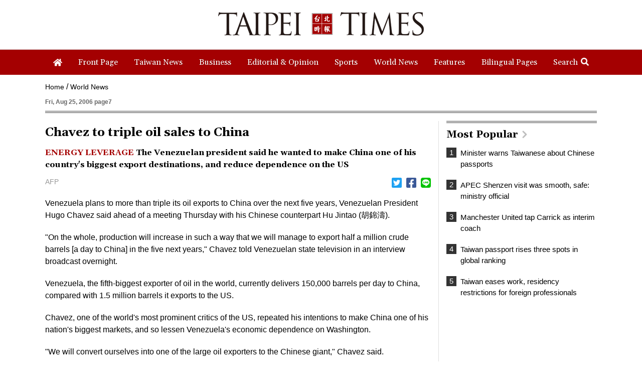

--- FILE ---
content_type: text/html; charset=UTF-8
request_url: https://www.taipeitimes.com/log/tt?a=1280&b=720&c=1280&d=720&e=&f=https%3A%2F%2Fwww.taipeitimes.com%2FNews%2Fworld%2Farchives%2F2006%2F08%2F25%2F2003324763&g=Chavez%20to%20triple%20oil%20sales%20to%20China%20-%20Taipei%20Times&h=www.taipeitimes.com&i=World%20News&j=engpaper&k=2003324763&l=true&m=A&n=&o=1768918440159&tt=1768918440161&jsv=202002121&tt_guid=&ltn_device=&ltn_page=&ltn_area=&ltn_item=&ltn_elem=
body_size: -45
content:
ltncookies('tt_guid', '61k0000124267', 1800454440);

--- FILE ---
content_type: text/html; charset=utf-8
request_url: https://www.google.com/recaptcha/api2/aframe
body_size: 267
content:
<!DOCTYPE HTML><html><head><meta http-equiv="content-type" content="text/html; charset=UTF-8"></head><body><script nonce="KDiYvwvLuIsZY0g8E0E3hQ">/** Anti-fraud and anti-abuse applications only. See google.com/recaptcha */ try{var clients={'sodar':'https://pagead2.googlesyndication.com/pagead/sodar?'};window.addEventListener("message",function(a){try{if(a.source===window.parent){var b=JSON.parse(a.data);var c=clients[b['id']];if(c){var d=document.createElement('img');d.src=c+b['params']+'&rc='+(localStorage.getItem("rc::a")?sessionStorage.getItem("rc::b"):"");window.document.body.appendChild(d);sessionStorage.setItem("rc::e",parseInt(sessionStorage.getItem("rc::e")||0)+1);localStorage.setItem("rc::h",'1768918442008');}}}catch(b){}});window.parent.postMessage("_grecaptcha_ready", "*");}catch(b){}</script></body></html>

--- FILE ---
content_type: text/css
request_url: https://www.taipeitimes.com/assets/css/reset.css
body_size: 680
content:

html, body, div, span, applet, object, iframe, h1, h2, h3, h4, h5, h6, p, blockquote, pre, a, abbr, acronym, address, big, cite, code, del, dfn, em, img, ins, kbd, q, s, samp, small, strike, strong, sub, sup, tt, var, b, u, i, center, dl, dt, dd, ol, ul, li, fieldset, form, label, legend, table, caption, tbody, tfoot, thead, tr, th, td, article, aside, canvas, details, embed, figure, figcaption, footer, header, hgroup, menu, nav, output, ruby, section, summary, time, mark, audio, video {
    margin: 0;
    padding: 0;
    border: 0;
    font-size: 100%;
    font-family: Arial, "文泉驛正黑", "WenQuanYi Zen Hei", "儷黑 Pro", "LiHei Pro", "微軟正黑體", "Microsoft JhengHei", "新細明體", PMingLiU, sans-serif;
    box-sizing: border-box
}
article, aside, details, figcaption, figure, footer, header, hgroup, menu, nav, section {
    display: block
}
body {
    line-height: 1
}
ol, ul ,li {
    list-style: none;
    padding: 0;
    margin: 0
}
blockquote, q {
    quotes: none
}
blockquote:before, blockquote:after, q:before, q:after {
    content: '';
    content: none
}
table {
    border-collapse: collapse;
    border-spacing: 0
}
body {
    -webkit-text-size-adjust: none;
    line-height: 1;
}
a {
    text-decoration: none;
    -webkit-tap-highlight-color: rgba(0,0,0,0);
    outline: none;
}

div, li{box-sizing: border-box}



input,button,select,textarea{-webkit-appearance: none; -moz-appearance: none; appearance: none;}

input,button {
   font-family: Arial, "文泉驛正黑", "WenQuanYi Zen Hei", "儷黑 Pro", "LiHei Pro", "微軟正黑體", "Microsoft JhengHei", "新細明體", PMingLiU, sans-serif;
   border: none;
   outline: none;
    line-height: 1;
    background-color: rgba(0,0,0,0);
    text-align: left;
    margin: 0;
    padding: 0;
    box-sizing: border-box;
}





input,button,select,textarea{outline:none; background-color: #ffffff; border: 0px solid #dedede; font-family: Arial, "文泉驛正黑", "WenQuanYi Zen Hei", "儷黑 Pro", "LiHei Pro", "微軟正黑體", "Microsoft JhengHei", "新細明體", PMingLiU, sans-serif;}
/*
select:focus{border: 1px solid #a40001;}
input:focus{border: 1px solid #a40001;}
*/

